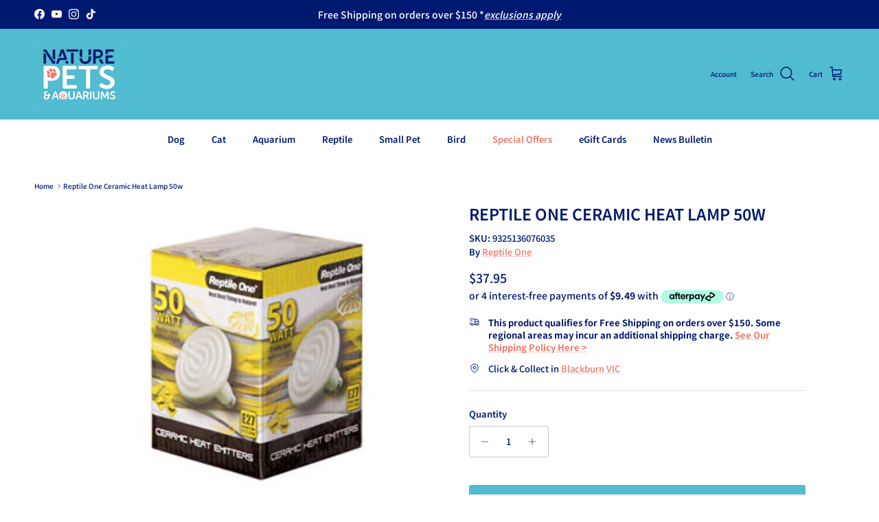

--- FILE ---
content_type: text/html
request_url: https://placement-api.afterpay.com/?mpid=441f50.myshopify.com&placementid=null&pageType=product&zoid=9.0.85
body_size: 1039
content:

  <!DOCTYPE html>
  <html>
  <head>
      <link rel='icon' href='data:,' />
      <meta http-equiv="Content-Security-Policy"
          content="base-uri 'self'; default-src 'self'; font-src 'self'; style-src 'self'; script-src 'self' https://cdn.jsdelivr.net/npm/zoid@9.0.85/dist/zoid.min.js; img-src 'self'; connect-src 'self'; frame-src 'self'">
      <title></title>
      <link rel="preload" href="/index.js" as="script" />
      <link rel="preload" href="https://cdn.jsdelivr.net/npm/zoid@9.0.85/dist/zoid.min.js" integrity="sha384-67MznxkYtbE8teNrhdkvnzQBmeiErnMskO7eD8QwolLpdUliTdivKWx0ANHgw+w8" as="script" crossorigin="anonymous" />
      <div id="__AP_DATA__" hidden>
        {"errors":{"mcr":null},"mcrResponse":{"data":{"errors":[],"config":{"mpId":"441f50.myshopify.com","createdAt":"2023-08-21T06:09:41.80317785Z","updatedAt":"2025-11-14T01:12:42.012321863Z","config":{"consumerLending":{"metadata":{"shouldForceCache":false,"isProductEnabled":false,"updatedAt":"2025-11-14T01:12:42.012289902Z","version":0},"details":{}},"interestFreePayment":{"metadata":{"shouldForceCache":false,"isProductEnabled":true,"updatedAt":"2025-11-14T01:12:42.012268032Z","version":0},"details":{"minimumAmount":{"amount":"1.00","currency":"AUD"},"maximumAmount":{"amount":"4000.00","currency":"AUD"},"cbt":{"enabled":false,"countries":[],"limits":{}}}},"merchantAttributes":{"metadata":{"shouldForceCache":false,"isProductEnabled":true,"updatedAt":"2025-11-14T01:12:42.012296932Z","version":0},"details":{"analyticsEnabled":true,"tradingCountry":"AU","storeURI":"http://www.natureaquariums.com.au","tradingName":"Nature Pets & Aquariums","vpuf":true}},"onsitePlacements":{"metadata":{"expiresAt":1744263803135,"ttl":900,"updatedAt":"2025-04-10T05:28:23.135226068Z","version":0},"details":{"onsitePlacements":{"94be281a-41bc-4937-a176-1194031ec512":{"placementId":"94be281a-41bc-4937-a176-1194031ec512","pageType":"product","enabled":true,"type":"price-paragraph","introText":"or","logoType":"badge","badgeTheme":"black-on-mint","lockupTheme":"black","modalTheme":"mint","modalLinkStyle":"circled-info-icon","paymentAmountIsBold":false,"promoRenderStyle":"promo-with-get-and-payments","size":"md","showIfOutsideLimits":true,"showInterestFree":true,"showLowerLimit":true,"showUpperLimit":true,"showWith":true,"showPaymentAmount":true},"629035ef-1ecd-43f6-af82-7d3761808e92":{"placementId":"629035ef-1ecd-43f6-af82-7d3761808e92","pageType":"cart","enabled":true,"type":"price-paragraph","introText":"or","logoType":"badge","badgeTheme":"black-on-mint","lockupTheme":"black","modalTheme":"mint","modalLinkStyle":"circled-info-icon","paymentAmountIsBold":false,"promoRenderStyle":"promo-with-get-and-payments","size":"md","showIfOutsideLimits":true,"showInterestFree":true,"showLowerLimit":true,"showUpperLimit":true,"showWith":true,"showPaymentAmount":true}}}},"cashAppPay":{"metadata":{"shouldForceCache":false,"isProductEnabled":false,"updatedAt":"2025-11-14T01:12:42.012320132Z","version":0},"details":{"enabledForOrders":false,"integrationCompleted":false}},"promotionalData":{"metadata":{"version":0},"details":{"consumerLendingPromotions":[]}}}}},"errors":null,"status":200},"brand":"afterpay","meta":{"version":"0.35.4"}}
      </div>
  </head>
  <body></body>
  <script src="/index.js" type="application/javascript"></script>
  </html>
  